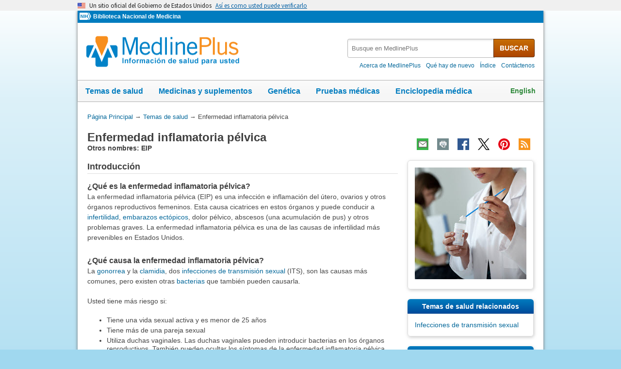

--- FILE ---
content_type: text/html
request_url: https://medlineplus.gov/spanish/pelvicinflammatorydisease.html
body_size: 10404
content:
<!DOCTYPE html>
<html lang="es" id="health_topic" class="nojs esm" data-root="https://medlineplus.gov/">

    <head>

        <meta charset="utf-8" />
        <meta http-equiv="X-UA-Compatible" content="IE=edge,chrome=1" />
        <meta http-equiv="window-target" content="_top" />
        <meta http-equiv="Content-Type" content="text/html; charset=UTF-8" />
        <meta name="viewport" content="width=device-width, initial-scale=1" />

        

        

        <link rel="canonical" href="https://medlineplus.gov/spanish/pelvicinflammatorydisease.html" />

        

  
        <link rel="alternate" hreflang="es" href="https://medlineplus.gov/spanish/pelvicinflammatorydisease.html" />
        <link rel="alternate" hreflang="en" href="https://medlineplus.gov/pelvicinflammatorydisease.html" />
  



        <meta name="ac-dictionary" content="medlineplus-spanish-ac-dictionary" />

        <meta name="description" content="La enfermedad inflamatoria pélvica (EIP) es una infección del útero, ovarios y otros órganos reproductivos femeninos. Es la causa de infertilidad común más prevenible en Estados Unidos." />

        
        <link rel="schema.DC" href="http://purl.org/dc/elements/1.1/" title="The Dublin Core metadata Element Set"/>
        <meta name="DC.Title" content="Enfermedad inflamatoria pélvica"/>
        
        <meta name="DC.Title.Alternate" content="EIP"/>
        
        <meta name="DC.Title.Alternate" content="Inflamación pélvica, Enfermedad"/>
        
        
        
        <meta name="DC.Relation.IsPartOf" content="Female Reproductive System"/>
        
        <meta name="DC.Relation.IsPartOf" content="Infections"/>
        
        <meta name="DC.Relation.IsPartOf" content="Women"/>
        
        <meta name="DC.Identifier.URL" content="https://medlineplus.gov/spanish/pelvicinflammatorydisease.html"/>
        <meta name="DC.Publisher" content="National Library of Medicine"/>
        <meta name="DC.Language" content="spa"/>
        <meta name="DC.Type" content="Text"/>
        <meta name="DC.Date.Modified" content="2025-07-15"/>
        <meta name="NLMDC.Date.Modified.Major" content=""/>
        <meta name="DC.Date.Created" content="2003-02-07"/>


        <link rel="shortcut icon" href="https://medlineplus.gov/images/favicon_sp.ico" type="image/x-icon" />
        <link rel="apple-touch-icon" href="https://medlineplus.gov/images/touch-icon_sp.png" />

        
        <meta property="fb:app_id" content="824697010995507" />
        

        <meta property="og:type" content="article" />
        <meta property="og:title" content="Enfermedad inflamatoria pélvica: MedlinePlus en español" />
        <meta property="og:url" content="https://medlineplus.gov/spanish/pelvicinflammatorydisease.html" />
        
        
          
        <meta property="og:image" content="https://medlineplus.gov/images/PelvicInflammatoryDisease_share2.jpg" />
          
        
        
        <meta property="og:description" content="La enfermedad inflamatoria pélvica (EIP) es una infección del útero, ovarios y otros órganos reproductivos femeninos. Es la causa de infertilidad común más prevenible en Estados Unidos." />

        
        <meta name="twitter:card" content="summary_large_image" />
        <meta name="twitter:site" content="@medlineplusesp" />
        <meta name="twitter:creator" content="@medlineplusesp" />
        <meta name="twitter:title" content="Enfermedad inflamatoria pélvica: MedlinePlus en español" />
        <meta name="twitter:description" content="La enfermedad inflamatoria pélvica (EIP) es una infección del útero, ovarios y otros órganos reproductivos femeninos. Es la causa de infertilidad común más prevenible en Estados Unidos." />
        <meta name="twitter:image" content="https://medlineplus.gov/images/PelvicInflammatoryDisease_share2.jpg" />
		
		<meta name="twitter:image:alt" content="Enfermedad inflamatoria pélvica"/>
		<meta property="og:image:alt" content="Enfermedad inflamatoria pélvica" />
        

        

        
        <link rel="alternate" type="application/rss+xml" title="Enfermedad inflamatoria pélvica: MedlinePlus en español" href="https://medlineplus.gov/spanish/feeds/topics/pelvicinflammatorydisease.xml" />
        

        <title>Enfermedad inflamatoria pélvica: MedlinePlus en español</title>

        <link rel="stylesheet" href="https://medlineplus.gov/css/common_new.css?1768628442896" />
        <!--[if IE 8]> <link rel="stylesheet" href="https://medlineplus.gov/css/ie8/common.css"> <![endif]-->
        <link rel="stylesheet" href="https://medlineplus.gov/uswds/css/uswds_styles.css" />
        
        <link rel="stylesheet" href="https://medlineplus.gov/css/topic.css">


        
        <script type="text/javascript">document.getElementsByTagName('html')[0].className = document.getElementsByTagName('html')[0].className.replace( /(?:^|\s)nojs(?!\S)/g , '').trim();</script>
        <script src="https://medlineplus.gov/uswds/js/uswds-init.min.js" type="text/javascript"></script>


        

        <script>(function(w,d,s,l,i){w[l]=w[l]||[];w[l].push({'gtm.start':
        new Date().getTime(),event:'gtm.js'});var f=d.getElementsByTagName(s)[0],
        j=d.createElement(s),dl=l!='dataLayer'?'&l='+l:'';j.async=true;j.src=
        'https://www.googletagmanager.com/gtm.js?id='+i+dl;f.parentNode.insertBefore(j,f);
        })(window,document,'script','dataLayer','GTM-MMVM77');</script>
    </head>

    <body>

        <noscript><iframe src="https://www.googletagmanager.com/ns.html?id=GTM-MMVM77"
        height="0" width="0" style="display:none;visibility:hidden" title="googletagmanager"></iframe></noscript>

        

        <a name="top" id="top"></a>
        <a class="hide-offscreen" href="#start">Omita y vaya al Contenido</a>

  

<section
  class="usa-banner"
  aria-label="Un sitio oficial del Gobierno de Estados Unidos"
>
  <div class="usa-accordion">
    <header class="usa-banner__header">
      <div class="usa-banner__inner">
        <div class="grid-col-auto">
          <img
            aria-hidden="true"
            class="usa-banner__header-flag"
            src="https://medlineplus.gov/uswds/img/us_flag_small.png"
            alt=""
          />
        </div>
        <div class="grid-col-fill tablet:grid-col-auto" aria-hidden="true">
          <p class="usa-banner__header-text">
            Un sitio oficial del Gobierno de Estados Unidos
          </p>
          <p class="usa-banner__header-action">
            Así es como usted puede verificarlo
          </p>
        </div>
        <button
          type="button"
          class="usa-accordion__button usa-banner__button"
          aria-expanded="false"
          aria-controls="gov-banner-spanish-lang-es"
        >
          <span class="usa-banner__button-text"
            >Así es como usted puede verificarlo</span
          >
        </button>
      </div>
    </header>
    <div
      class="usa-banner__content usa-accordion__content"
      id="gov-banner-spanish-lang-es"
    >
      <div class="grid-row grid-gap-lg">
        <div class="usa-banner__guidance tablet:grid-col-6">
          <img
            class="usa-banner__icon usa-media-block__img"
            src="https://medlineplus.gov/uswds/img/icon-dot-gov.svg"
            role="img"
            alt=""
            aria-hidden="true"
          />
          <div class="usa-media-block__body">
            <p>
              <strong>Los sitios web oficiales usan .gov</strong><br />Un sitio
              web <strong>.gov</strong> pertenece a una organización oficial del
              Gobierno de Estados Unidos.
            </p>
          </div>
        </div>
        <div class="usa-banner__guidance tablet:grid-col-6">
          <img
            class="usa-banner__icon usa-media-block__img"
            src="https://medlineplus.gov/uswds/img/icon-https.svg"
            role="img"
            alt=""
            aria-hidden="true"
          />
          <div class="usa-media-block__body">
            <p>
              <strong>Los sitios web seguros .gov usan HTTPS</strong><br />Un
              <strong>candado</strong> (
              <span class="icon-lock"
                ><svg
                  xmlns="http://www.w3.org/2000/svg"
                  width="52"
                  height="64"
                  viewBox="0 0 52 64"
                  class="usa-banner__lock-image"
                  role="img"
                  aria-labelledby="banner-lock-description-spanish"
                  focusable="false"
                >
                  <title id="banner-lock-title-spanish">Lock</title>
                  <desc id="banner-lock-description-spanish">Locked padlock icon</desc>
                  <path
                    fill="#000000"
                    fill-rule="evenodd"
                    d="M26 0c10.493 0 19 8.507 19 19v9h3a4 4 0 0 1 4 4v28a4 4 0 0 1-4 4H4a4 4 0 0 1-4-4V32a4 4 0 0 1 4-4h3v-9C7 8.507 15.507 0 26 0zm0 8c-5.979 0-10.843 4.77-10.996 10.712L15 19v9h22v-9c0-6.075-4.925-11-11-11z"
                  />
                </svg> </span
              >) o <strong>https://</strong> significa que usted se conectó de
              forma segura a un sitio web .gov. Comparta información sensible
              sólo en sitios web oficiales y seguros.
            </p>
          </div>
        </div>
      </div>
    </div>
  </div>
</section>


        <div id="mplus-wrap">
            <header>
                <div id="mplus-header">

                    <div id="mplus-orgs">
                        <a href="https://www.nih.gov/" class="nih-org" target="_blank" title="Institutos Nacionales de la Salud">
                            <img class="nihlogo" src="https://medlineplus.gov/images/nihlogo.png" alt="Institutos Nacionales de la Salud"/>
                        </a><a href="https://www.nlm.nih.gov/" target="_blank"> Biblioteca Nacional de Medicina</a>
                    </div>

                    
                    <div id="mplus-logo">
                        <a href="https://medlineplus.gov/spanish/">
                            <img alt="MedlinePlus Información de salud para usted" title="MedlinePlus Información de salud para usted" src="https://medlineplus.gov/images/m_logo_sp.png"/>
                        </a>
                    </div>
                    

                    <div id="mplus-nav">

                        <div aria-live="polite" class="sm-live-area hide-offscreen"></div>
                        <button id="sm-menu-btn" class="navmenu-btn" title="Menú" role="button" aria-controls="mplus-menu-list" type="submit">Menú<span class="icon icon-nav-menu"></span></button>
                        <ul id="mplus-menu-list" class="nav-list">
                            <li><a href="https://medlineplus.gov/spanish/healthtopics.html">Temas de salud</a></li>
                            <li><a href="https://medlineplus.gov/spanish/druginformation.html">Medicinas y suplementos</a></li>
                            <li><a href="https://medlineplus.gov/spanish/genetica/">Genética</a></li>
                            <li><a href="https://medlineplus.gov/spanish/pruebas-de-laboratorio/">Pruebas médicas</a></li>
							<li><a href="https://medlineplus.gov/spanish/encyclopedia.html">Enciclopedia médica</a></li>
                            <li><a href="https://medlineplus.gov/spanish/acercade/">Acerca de MedlinePlus</a></li>
                        </ul><button id="sm-search-btn" class="navmenu-btn" title="Búsqueda" role="button" aria-controls="mplus-search" type="submit"><span class="hide-offscreen"></span>Búsqueda<span class="icon icon-nav-search"></span></button>

				<div class="top-1">

                        <form id="mplus-search" method="get" action="https://vsearch.nlm.nih.gov/vivisimo/cgi-bin/query-meta" title="Busque en MedlinePlus" target="_self">
                            
                            <input type="hidden" name="v:project" value="medlineplus-spanish"/>
                            <input type="hidden" name="v:sources" value="medlineplus-spanish-bundle"/>
                            
                            <div class="form-box text-combo">
                                <div class="form-area"><label class="hide-offscreen" for="searchtext_primary">Busque en MedlinePlus</label>
                                    <input id="searchtext_primary" class="form-text" type="text" placeholder="Busque en MedlinePlus" alt="#Entre su consulta aquí" title="Entre su consulta aquí" maxlength="400" size="40" name="query" autocomplete="off" role="textbox" aria-autocomplete="list" aria-haspopup="true"/>
                                </div>
                                <div class="button-area">
                                  <button class="form-btn" title="Busque en MedlinePlus" alt="Busque en MedlinePlus" type="submit">BUSCAR</button>
                                </div>
                            </div>
                        </form>

                        <div class="secondarynav">
                            <ul class="nav-list">
                                <li><a href="https://medlineplus.gov/spanish/acercade/"><span>Acerca de MedlinePlus</span></a></li>
				                <li><a href="https://medlineplus.gov/spanish/que-hay-de-nuevo/">Qué hay de nuevo</a></li>
                                <li><a href="https://medlineplus.gov/spanish/sitemap.html"><span>Índice</span></a></li>
                                
                                
                                  <li><a href="https://support.nlm.nih.gov/support/create-case-es/?category=medlineplus_spanish&lang=es&from=https%3A//medlineplus.gov/spanish/pelvicinflammatorydisease.html" target="_blank"><span>Contáctenos</span></a></li>
                                
                            </ul>
                        </div>

				</div>
                        <div id="mplus-nav-bar">
                            <ul class="nav-list">
                                <li><a href="https://medlineplus.gov/spanish/healthtopics.html">Temas de salud</a></li><li><a href="https://medlineplus.gov/spanish/druginformation.html">Medicinas y suplementos</a></li><li><a href="https://medlineplus.gov/spanish/genetica/">Genética</a></li><li><a href="https://medlineplus.gov/spanish/pruebas-de-laboratorio/">Pruebas médicas</a></li><li><a href="https://medlineplus.gov/spanish/encyclopedia.html">Enciclopedia médica</a></li>
                            </ul>
                        </div>

                        
                            <a id="mplus-lang-toggle" href="https://medlineplus.gov/pelvicinflammatorydisease.html" title="English">English</a>
                        
                    </div>
                </div>
            </header>

            <div id="mplus-content">
            
<div id="breadcrumbs">
	<div itemprop="breadcrumb" itemscope="" itemtype="http://schema.org/BreadcrumbList">
		<span class="hide-offscreen">Usted está aquí:</span>
		<div itemscope itemprop="itemListElement" itemtype="http://schema.org/ListItem">
			<a href="https://medlineplus.gov/spanish/" itemprop="item"><span itemprop="name">Página Principal</span></a>
			&rarr;
			<meta itemprop="position" content="1"/>
		</div>
		
			
				<div itemscope itemprop="itemListElement" itemtype="http://schema.org/ListItem">
					<a href="https://medlineplus.gov/spanish/healthtopics.html" itemprop="item"><span itemprop="name">Temas de salud</span></a>
					&rarr;
					<meta itemprop="position" content="2"/>
				</div>
			
		
			
				<div>
				  <span>Enfermedad inflamatoria pélvica</span>
				</div>
			
		
	</div>
</div>
<span class="page-url print-only">Usted esta aquí: https://medlineplus.gov/spanish/pelvicinflammatorydisease.html</span>

                <div id="topic">
                
    
        <article>
            <div class="page-info">

                <div class="page-title syndicate">
                    <a id="start" name="start"></a>
                    <h1 itemprop="name" class="with-also">
                        Enfermedad inflamatoria pélvica
                    </h1>
                    
                    <span class="alsocalled">Otros nombres: EIP</span>
                    
                </div>

                <div class="page-actions"></div>
            </div>
            <div class="main">

                

                

                
                    
                        
                            
                            <a name="summary"></a>
                            <section id="topsum_section">
                                <div class="summary-title syndicate">
                                    <h2>Introducción</h2>
                                </div>
                                <div id="topic-summary" class="syndicate"><h3>¿Qué es la enfermedad inflamatoria pélvica?</h3>
<p>La enfermedad inflamatoria pélvica (EIP) es una infección e inflamación del útero, ovarios y otros órganos reproductivos femeninos. Esta causa cicatrices en estos órganos y puede conducir a <a href="https://medlineplus.gov/spanish/infertility.html">infertilidad</a>, <a href="https://medlineplus.gov/spanish/ectopicpregnancy.html">embarazos ectópicos</a>, dolor pélvico, abscesos (una acumulación de pus) y otros problemas graves. La enfermedad inflamatoria pélvica es una de las causas de infertilidad más prevenibles en Estados Unidos.</p> 

<h3>¿Qué causa la enfermedad inflamatoria pélvica?</h3>
<p>La <a href="https://medlineplus.gov/spanish/gonorrhea.html">gonorrea</a> y la <a href="https://medlineplus.gov/spanish/chlamydiainfections.html">clamidia</a>, dos <a href="https://medlineplus.gov/spanish/sexuallytransmittedinfections.html">infecciones de transmisión sexual</a> (ITS), son las causas más comunes, pero existen otras <a href="https://medlineplus.gov/spanish/bacterialinfections.html">bacterias</a> que también pueden causarla.</p> 

<p>Usted tiene más riesgo si:</p>
<ul>
<li>Tiene una vida sexual activa y es menor de 25 años</li>
<li>Tiene más de una pareja sexual</li>
<li>Utiliza duchas vaginales. Las duchas vaginales pueden introducir bacterias en los órganos reproductivos. También pueden ocultar los síntomas de la enfermedad inflamatoria pélvica</li>
<li>Tiene una ITS y no recibe tratamiento</li>
<li>Ha tenido enfermedad inflamatoria pélvica o una ITS anteriormente</li>
</ul>

<p>No es tan común, pero a veces el uso de un dispositivo intrauterino (DIU) como método anticonceptivo puede aumentar el riesgo de enfermedad inflamatoria pélvica. Sin embargo, el riesgo suele presentarse solo durante las primeras tres semanas después de la colocación del DIU en el útero.</p>

<h3>¿Cuáles son los síntomas de la enfermedad inflamatoria pélvica?</h3>
<p>Si tiene enfermedad inflamatoria pélvica, es posible que presente síntomas leves o nulos. Si presenta síntomas, el más común es dolor en la parte baja del abdomen (vientre). Otros síntomas pueden incluir:</p>
<ul>
<li><a href="https://medlineplus.gov/spanish/fever.html">Fiebre</a></li>
<li>Secreción vaginal con mal olor</li>
<li>Sangrado entre periodos</li> 
<li>Dolor o sangrado durante las relaciones sexuales</li>
<li>Dolor al orinar</li>
</ul>

<p>Consulte con su profesional de la salud si presenta algún síntoma de enfermedad inflamatoria pélvica o si cree que usted o su pareja estuvieron expuestos a una ITS. Es importante iniciar el tratamiento temprano ya que esperar demasiado aumenta el riesgo de infertilidad.</p>

<h3>¿Cómo se diagnostica la enfermedad inflamatoria pélvica?</h3>
<p>No existe una prueba específica para la enfermedad inflamatoria pélvica. Para detectarla, su profesional de la salud puede:</p>
<ul> 
<li>Preguntarle sobre su historia clínica y sexual</li> 
<li>Revisar sus síntomas</li>
<li>Realizarle un <a href="https://medlineplus.gov/spanish/womenshealthcheckup.html">examen pélvico</a></li>
<li>Solicitar análisis de sangre, orina y <a href="https://medlineplus.gov/spanish/pruebas-de-laboratorio/ecografia/">diagnóstico por imágenes</a></li> 
</ul>

<h3>¿Cuál es el tratamiento para la enfermedad inflamatoria pélvica?</h3>
<p>Los <a href="https://medlineplus.gov/spanish/antibiotics.html">antibióticos</a> se usan para tratar la enfermedad inflamatoria pélvica. Debe tomar todos los medicamentos, incluso si los síntomas desaparecen, para asegurarse de que la infección esté curada. Probablemente necesite una cita de seguimiento con su profesional de la salud para comprobar que el tratamiento está funcionando.</p> 

<p>Informe a su(s) pareja(s) sexual(es) reciente(s) para que se hagan la prueba y reciban tratamiento. No tenga relaciones sexuales hasta que termine el tratamiento; de lo contrario, podrían reinfectarse.</p>

<p>Si está embarazada, tiene un absceso o sus síntomas no desaparecen, es posible que necesite cirugía u hospitalización para recibir tratamiento.</p>

<p>El tratamiento no puede reparar ningún daño permanente ya causado a sus órganos internos.</p> 

<p>Si no recibe tratamiento, pueden presentarse complicaciones, como:</p>
<ul>
<li>Se puede desarrollar tejido cicatricial en las trompas de Falopio</li> 
<li>Infertilidad</li> 
<li>Se puede desarrollar un absceso en los órganos reproductivos. Si no se trata, esto podría convertirse en una infección potencialmente mortal</li>  
<li>Dolor pélvico o abdominal (vientre) prolongado</li> 
</ul>

<h3>¿Se puede prevenir la enfermedad inflamatoria pélvica?</h3>
<p>La mejor manera de protegerse contra las ITS es no tener relaciones sexuales.</p> 

<p>ISi decide tener relaciones sexuales, algunas maneras de reducir el riesgo incluyen:</p> 
<ul>
<li><strong>Practique sexo seguro</strong> usando condón cada vez que tenga relaciones sexuales, limite el número de parejas sexuales y pregúnteles sobre su historia clínica</li>  
<li><strong>Hágase pruebas</strong> de clamidia y gonorrea anualmente y pídale a su pareja que se las haga</li> 
<li><strong>No se haga duchas vaginales</strong>, ya que esto puede alterar el equilibrio bacteriano en la vagina</li> 
</ul></div>
                                
                            </section>
                            
                        

                    
                        
                            <a name="cat_51"></a>
                            <section id="cat_51_section">
                                <div class="section">
                                    <div class="section-header">
                                        <div class="section-title">
                                            <h2>Comience aquí
                                            
                                            </h2>
                                        </div>
                                        <div class="section-button">
                                            <button title="Expanda la sección Contraer" role="button" aria-controls="section" aria-pressed="true" type="submit">
                                                <span class="icon icon-section-action"></span>
                                            </button>
                                        </div>
                                        
                                        <div aria-live="polite" class="sm-live-area hide-offscreen"></div>
                                    </div>
                                    <div id="section51" class="section-body">

                                            <ul class="bulletlist">

                                                
                                                <li>
                                                  
                                                  
                                                    <a href="https://www.cdc.gov/pid/es/about/acerca-de-la-enfermedad-inflamatoria-pelvica.html" target="TheNewWin" data-sid="51520" >Acerca de la enfermedad inflamatoria pélvica</a>
                                                  
                                                  
                                                    <span class="desc-text">
                                                        
                                                        <span class="orgs"> (Centros para el Control y la Prevención de Enfermedades)</span>
                                                        
                                                        
                                                    </span>
                                                    
                                                    
                                                    <span class="also-lang"> También en <a target="TheNewWin2" href="https://www.cdc.gov/pid/about/" data-sid="111335">inglés</a> </span>
                                                    
                                                </li>
                                                
                                                <li>
                                                  
                                                  
                                                    <a href="https://espanol.womenshealth.gov/a-z-topics/pelvic-inflammatory-disease" target="TheNewWin" data-sid="45070" >Enfermedad inflamatoria pélvica</a>
                                                  
                                                  
                                                    <span class="desc-text">
                                                        
                                                        <span class="orgs"> (Oficina para la Salud de la Mujer en el Departamento de Salud y Servicios Humanos de los EE. UU)</span>
                                                        
                                                        
                                                    </span>
                                                    
                                                    
                                                    <span class="also-lang"> También en <a target="TheNewWin2" href="https://womenshealth.gov/a-z-topics/pelvic-inflammatory-disease" data-sid="37672">inglés</a> </span>
                                                    
                                                </li>
                                                
                                                <li>
                                                  
                                                  
                                                    <a href="https://medlineplus.gov/spanish/ency/article/000888.htm"  data-sid="49513" >Enfermedad inflamatoria pélvica (EIP)</a>
                                                  
                                                  
                                                    <span class="desc-text">
                                                        
                                                        <span class="orgs"> (Enciclopedia Médica)</span>
                                                        
                                                        
                                                    </span>
                                                    
                                                    
                                                    <span class="also-lang"> También en <a  href="https://medlineplus.gov/ency/article/000888.htm" data-sid="82024">inglés</a> </span>
                                                    
                                                </li>
                                                
                                            </ul>
                                    </div>
                                </div>
                            </section>
                        

                    
                        
                            <a name="cat_92"></a>
                            <section id="cat_92_section">
                                <div class="section">
                                    <div class="section-header">
                                        <div class="section-title">
                                            <h2>Diagnóstico y exámenes
                                            
                                            </h2>
                                        </div>
                                        <div class="section-button">
                                            <button title="Expanda la sección Contraer" role="button" aria-controls="section" aria-pressed="true" type="submit">
                                                <span class="icon icon-section-action"></span>
                                            </button>
                                        </div>
                                        
                                        <div aria-live="polite" class="sm-live-area hide-offscreen"></div>
                                    </div>
                                    <div id="section92" class="section-body">

                                            <ul class="bulletlist">

                                                
                                                <li>
                                                  
                                                  
                                                    <a href="https://medlineplus.gov/spanish/pruebas-de-laboratorio/laparoscopia/"  data-sid="134353" data-org="NLM">Laparoscopia</a>
                                                  
                                                  
                                                    <span class="desc-text">
                                                        
                                                            <img width="25" height="16" alt="Desde los Institutos Nacionales de la Salud" title="Desde los Institutos Nacionales de la Salud" src="https://medlineplus.gov/images/nih.png" class="imgdesc">
                                                        
                                                        <span class="orgs"> (Biblioteca Nacional de Medicina)</span>
                                                        
                                                        
                                                    </span>
                                                    
                                                    
                                                    <span class="also-lang"> También en <a  href="https://medlineplus.gov/lab-tests/laparoscopy/" data-sid="134348">inglés</a> </span>
                                                    
                                                </li>
                                                
                                                <li>
                                                  
                                                  
                                                    <a href="https://medlineplus.gov/spanish/ency/article/003918.htm"  data-sid="85652" >Laparoscopia diagnóstica</a>
                                                  
                                                  
                                                    <span class="desc-text">
                                                        
                                                        <span class="orgs"> (Enciclopedia Médica)</span>
                                                        
                                                        
                                                    </span>
                                                    
                                                    
                                                    <span class="also-lang"> También en <a  href="https://medlineplus.gov/ency/article/003918.htm" data-sid="83613">inglés</a> </span>
                                                    
                                                </li>
                                                
                                            </ul>
                                    </div>
                                </div>
                            </section>
                        

                    
                        
                            <a name="cat_78"></a>
                            <section id="cat_78_section">
                                <div class="section">
                                    <div class="section-header">
                                        <div class="section-title">
                                            <h2>Tratamientos y terapias
                                            
                                            </h2>
                                        </div>
                                        <div class="section-button">
                                            <button title="Expanda la sección Contraer" role="button" aria-controls="section" aria-pressed="true" type="submit">
                                                <span class="icon icon-section-action"></span>
                                            </button>
                                        </div>
                                        
                                        <div aria-live="polite" class="sm-live-area hide-offscreen"></div>
                                    </div>
                                    <div id="section78" class="section-body">

                                            <ul class="bulletlist">

                                                
                                                <li>
                                                  
                                                  
                                                    <a href="https://medlineplus.gov/spanish/ency/article/002916.htm"  data-sid="49789" >Laparoscopia pélvica</a>
                                                  
                                                  
                                                    <span class="desc-text">
                                                        
                                                        <span class="orgs"> (Enciclopedia Médica)</span>
                                                        
                                                        
                                                    </span>
                                                    
                                                    
                                                    <span class="also-lang"> También en <a  href="https://medlineplus.gov/ency/article/002916.htm" data-sid="83026">inglés</a> </span>
                                                    
                                                </li>
                                                
                                            </ul>
                                    </div>
                                </div>
                            </section>
                        

                    
                
                    
                        
                            <a name="cat_77"></a>
                            <section id="cat_77_section">
                                <div class="section">
                                    <div class="section-header">
                                        <div class="section-title">
                                            <h2>Viviendo con...
                                            
                                            </h2>
                                        </div>
                                        <div class="section-button">
                                            <button title="Expanda la sección Contraer" role="button" aria-controls="section" aria-pressed="true" type="submit">
                                                <span class="icon icon-section-action"></span>
                                            </button>
                                        </div>
                                        
                                        <div aria-live="polite" class="sm-live-area hide-offscreen"></div>
                                    </div>
                                    <div id="section77" class="section-body">

                                            <ul class="bulletlist">

                                                
                                                <li>
                                                  
                                                  
                                                    <a href="https://medlineplus.gov/spanish/ency/patientinstructions/000710.htm"  data-sid="115806" >Atención postratamiento para la enfermedad inflamatoria pélvica</a>
                                                  
                                                  
                                                    <span class="desc-text">
                                                        
                                                        <span class="orgs"> (Enciclopedia Médica)</span>
                                                        
                                                        
                                                    </span>
                                                    
                                                    
                                                    <span class="also-lang"> También en <a  href="https://medlineplus.gov/ency/patientinstructions/000710.htm" data-sid="115769">inglés</a> </span>
                                                    
                                                </li>
                                                
                                            </ul>
                                    </div>
                                </div>
                            </section>
                        

                    
                        
                            <a name="cat_47"></a>
                            <section id="cat_47_section">
                                <div class="section">
                                    <div class="section-header">
                                        <div class="section-title">
                                            <h2>Asuntos relacionados
                                            
                                            </h2>
                                        </div>
                                        <div class="section-button">
                                            <button title="Expanda la sección Contraer" role="button" aria-controls="section" aria-pressed="true" type="submit">
                                                <span class="icon icon-section-action"></span>
                                            </button>
                                        </div>
                                        
                                        <div aria-live="polite" class="sm-live-area hide-offscreen"></div>
                                    </div>
                                    <div id="section47" class="section-body">

                                            <ul class="bulletlist">

                                                
                                                <li>
                                                  
                                                  
                                                    <a href="https://espanol.womenshealth.gov/a-z-topics/douching" target="TheNewWin" data-sid="43983" >Ducha vaginal</a>
                                                  
                                                  
                                                    <span class="desc-text">
                                                        
                                                        <span class="orgs"> (Oficina para la Salud de la Mujer en el Departamento de Salud y Servicios Humanos de los EE. UU)</span>
                                                        
                                                        
                                                    </span>
                                                    
                                                    
                                                    <span class="also-lang"> También en <a target="TheNewWin2" href="https://womenshealth.gov/a-z-topics/douching" data-sid="33927">inglés</a> </span>
                                                    
                                                </li>
                                                
                                            </ul>
                                    </div>
                                </div>
                            </section>
                        

                    
                        
                            <a name="cat_42"></a>
                            <section id="cat_42_section">
                                <div class="section">
                                    <div class="section-header">
                                        <div class="section-title">
                                            <h2>Asuntos específicos
                                            
                                            </h2>
                                        </div>
                                        <div class="section-button">
                                            <button title="Expanda la sección Contraer" role="button" aria-controls="section" aria-pressed="true" type="submit">
                                                <span class="icon icon-section-action"></span>
                                            </button>
                                        </div>
                                        
                                        <div aria-live="polite" class="sm-live-area hide-offscreen"></div>
                                    </div>
                                    <div id="section42" class="section-body">

                                            <ul class="bulletlist">

                                                
                                                <li>
                                                  
                                                  
                                                    <a href="https://medlineplus.gov/spanish/ency/article/001484.htm"  data-sid="67448" >Endometritis</a>
                                                  
                                                  
                                                    <span class="desc-text">
                                                        
                                                        <span class="orgs"> (Enciclopedia Médica)</span>
                                                        
                                                        
                                                    </span>
                                                    
                                                    
                                                    <span class="also-lang"> También en <a  href="https://medlineplus.gov/ency/article/001484.htm" data-sid="82567">inglés</a> </span>
                                                    
                                                </li>
                                                
                                            </ul>
                                    </div>
                                </div>
                            </section>
                        

                    
                
                    
                        
                            <a name="cat_80"></a>
                            <section id="cat_80_section">
                                <div class="section">
                                    <div class="section-header">
                                        <div class="section-title">
                                            <h2>Imágenes
                                            
                                            </h2>
                                        </div>
                                        <div class="section-button">
                                            <button title="Expanda la sección Contraer" role="button" aria-controls="section" aria-pressed="true" type="submit">
                                                <span class="icon icon-section-action"></span>
                                            </button>
                                        </div>
                                        
                                        <div aria-live="polite" class="sm-live-area hide-offscreen"></div>
                                    </div>
                                    <div id="section80" class="section-body">

                                            <ul class="bulletlist">

                                                
                                                <li>
                                                  
                                                  
                                                    <a href="https://medlineplus.gov/spanish/ency/esp_presentations/100131_1.htm"  data-sid="98056" >Laparoscopia pélvica</a>
                                                  
                                                  
                                                    <span class="desc-text">
                                                        
                                                        <span class="orgs"> (Enciclopedia Médica)</span>
                                                        
                                                        
                                                    </span>
                                                    
                                                    
                                                    <span class="also-lang"> También en <a  href="https://medlineplus.gov/ency/presentations/100131_1.htm" data-sid="97792">inglés</a> </span>
                                                    
                                                </li>
                                                
                                            </ul>
                                    </div>
                                </div>
                            </section>
                        

                    
                
                    
                
                    
                
                    
                        
                            <a name="cat_24"></a>
                            <section id="cat_24_section">
                                <div class="section">
                                    <div class="section-header">
                                        <div class="section-title">
                                            <h2>Adolescentes
                                            
                                            </h2>
                                        </div>
                                        <div class="section-button">
                                            <button title="Expanda la sección Contraer" role="button" aria-controls="section" aria-pressed="true" type="submit">
                                                <span class="icon icon-section-action"></span>
                                            </button>
                                        </div>
                                        
                                        <div aria-live="polite" class="sm-live-area hide-offscreen"></div>
                                    </div>
                                    <div id="section24" class="section-body">

                                            <ul class="bulletlist">

                                                
                                                <li>
                                                  
                                                  
                                                    <a href="https://youngwomenshealth.org/guias/enfermedad-inflamatoria-pelvica/" target="TheNewWin" data-sid="37968" >Enfermedad inflamatoria pélvica (EIP)</a>
                                                  
                                                  
                                                    <span class="desc-text">
                                                        
                                                        <span class="orgs"> (Hospital de Niños de Boston)</span>
                                                        
                                                        
                                                    </span>
                                                    
                                                    
                                                </li>
                                                
                                            </ul>
                                    </div>
                                </div>
                            </section>
                        

                    
                

            </div>

            <div class="side">
                <aside>

                    
                    <section id="ht-img-section">
                        <div class="side-section">
                            <div class="section-header hide-offscreen">
                                 <h2>Tema Imagen</h2>
                            </div>
                            <div class="section-body no-header">
                                <img src="https://medlineplus.gov/images/PelvicInflammatoryDisease.jpg" title="Enfermedad inflamatoria pélvica" alt="Enfermedad inflamatoria pélvica" />
                            </div>
                        </div>
                    </section>
                    

                    

                    
                    <section id="related-topics">
                        <div class="side-section">
                            <div class="section-header">
                                <h2>Temas de salud relacionados</h2>
                            </div>
                            <div class="section-body">
                                <ul id="related">
                                
                                  <li><a href="https://medlineplus.gov/spanish/sexuallytransmittedinfections.html">Infecciones de transmisión sexual</a></li>
                                
                                </ul>
                            </div>
                        </div>
                    </section>
                    

                    

                    
                    <section  id="primary-institute-section">
                        <div class="side-section">
                            <div class="section-header">
                                <h2>Institutos Nacionales de la Salud</h2>
                            </div>
                            <div class="section-body">
                              
                                El organismo de los NIH principalmente responsable por realizar investigaciones científicas sobre
                                <span class="italic">Enfermedad inflamatoria pélvica</span> es el
                                <a href="https://medlineplus.gov/spanish/nihinstitutes.html#NIAID" target="TheNewWin">Instituto Nacional de Alergias y Enfermedades Infecciosas</a>
                              
                            </div>
                        </div>
                    </section>
                    

                    

                    

                    <section>
                        <div class="side-section">
                            <div class="section-header hide-offscreen">
                                <h2>Exenciones</h2>
                            </div>
                            <div class="section-body no-header">
                                
                                MedlinePlus en español contiene enlaces a documentos con información de salud de los Institutos Nacionales de la Salud y otras agencias del gobierno federal de los EE. UU. MedlinePlus en español también contiene enlaces a sitios web no gubernamentales. Visite nuestras <a href="https://medlineplus.gov/spanish/disclaimers.html">cláusulas de exención de responsabilidad</a> sobre enlaces externos y nuestros <a href="https://medlineplus.gov/spanish/criteria.html">criterios de selección</a>.
                                
                            </div>
                        </div>
                    </section>
                </aside>
            </div>

            <div class="page-action-bottom">
              <div class="page-actions"></div>
            </div>
        </article>

                </div>
			
			<p>La información disponible en este sitio no debe utilizarse como sustituto de atención médica o de la asesoría de un profesional médico. Hable con un profesional de la salud si tiene preguntas sobre su salud.</p>
			
			
			<div id="citation-how-to">
			<button><span>Conozca cómo citar esta página</span></button>
			</div>
			
            </div>

            <footer>
                <div id="mplus-footer">
                    <div class="footer1">

                        <ul class="secondarynav">
                            <li><a href="https://medlineplus.gov/spanish/acercade/">Acerca de MedlinePlus</a></li>
			    <li><a href="https://medlineplus.gov/spanish/que-hay-de-nuevo/">Qué hay de nuevo</a></li>
                            <li><a href="https://medlineplus.gov/spanish/sitemap.html">Índice</a></li>
                            
                            
                              <li><a href="https://support.nlm.nih.gov/support/create-case-es/?category=medlineplus_spanish&lang=es&from=https%3A//medlineplus.gov/spanish/pelvicinflammatorydisease.html" target="_blank"><span>Contáctenos</span></a></li>
                            
                        </ul>


          <ul class="follow-footer">
                <li>
                    <a href="https://medlineplus.gov/spanish/rss.html" class="follow-item">RSS<img src="https://medlineplus.gov/images/feed.png" class="social-media-toolkit-icon" alt="RSS" title="RSS"></a>
                </li>
                
          </ul>
                    </div>

                    <div class="footer2">
                        <ul>
							
                            <li><a href="https://medlineplus.gov/spanish/disclaimers.html">Exenciones</a></li>
							
							
                            <li><a href="https://medlineplus.gov/spanish/acercade/uso/usodecontenido/" >Derechos de autor</a></li>
							
                            <li><a href="https://www.nlm.nih.gov/politica_de_privacidad.html" target="_blank">Política de privacidad</a></li>
							
                            <li><a href="https://medlineplus.gov/spanish/accessibility.html">Accesibilidad</a></li>
                            <li><a href="https://medlineplus.gov/spanish/acercade/uso/criterios/">Pautas para enlaces</a></li>
                            <li><a href="https://medlineplus.gov/spanish/plugins.html">Visores y reproductores</a></li>
							<li><a href="https://www.hhs.gov/es/vulnerability-disclosure-policy/index.html" target="_blank">HHS Divulgación de Vulnerabilidad</a></li>
                            
                        </ul>

                        <div class="address">
                            <a href="https://www.nlm.nih.gov" target="_blank">National Library of Medicine</a>
                            <span>8600 Rockville Pike, Bethesda, MD 20894</span>
                            <a href="https://www.hhs.gov" target="_blank">U.S. Department of Health and Human Services</a>
                            <a href="https://www.nih.gov" target="_blank">National Institutes of Health</a>
                            
                        </div>

                    
                        <div class="date">						
														
                            
							
                            <span id="lastupdate">Última actualización 15 julio 2025</span>
							
                            
							
                        </div>
                    

                        <div class="return-top"><a href="#top" title="Volver al comienzo"><img class="return-top-icon" alt="Volver al comienzo" src="https://medlineplus.gov/images/return-top.png"></a></div>
                    </div>
                </div>
            </footer>
        </div>

        
        <script src="https://medlineplus.gov/jslib/jquery-3.6.0.min.js" type="text/javascript"></script>
        <script src="https://medlineplus.gov/jslib/mplus-frontend-controls-new.js" type="text/javascript"></script>
        <script src="https://medlineplus.gov/jslib/mplus-share.js?id=1112022" type="text/javascript"></script>
        <!--[if lte IE 9]><script src="//www.nlm.nih.gov/medlineplus/jslib/jquery.placeholder.js" type="text/javascript"></script><![endif]-->
        <script src="https://medlineplus.gov/jslib/control.js" type="text/javascript"></script>
        <script src="https://medlineplus.gov/uswds/js/uswds.min.js" type="text/javascript"></script>
        

        
<script type='application/ld+json'>
[
  {
    "@context": "http://schema.org",
    "@type": "MedicalWebPage",
    "name": "Enfermedad inflamatoria pélvica",
    "description": "La enfermedad inflamatoria pélvica (EIP) es una infección del útero, ovarios y otros órganos reproductivos femeninos. Es la causa de infertilidad común más prevenible en Estados Unidos.",
    "mainContentOfPage": "¿Qué es la enfermedad inflamatoria pélvica?\u000ALa enfermedad inflamatoria pélvica (EIP) es una infección e inflamación del útero, ovarios y otros órganos reproductivos femeninos. Esta causa cicatrices en estos órganos y puede conducir a infertilidad, embarazos ectópicos, dolor pélvico, abscesos (una acumulación de pus) y otros problemas graves. La enfermedad inflamatoria pélvica es una de las causas de infertilidad más prevenibles en Estados Unidos. \u000A\u000A¿Qué causa la enfermedad inflamatoria pélvica?\u000ALa gonorrea y la clamidia, dos infecciones de transmisión sexual (ITS), son las causas más comunes, pero existen otras bacterias que también pueden causarla. \u000A\u000AUsted tiene más riesgo si:\u000A\u000ATiene una vida sexual activa y es menor de 25 años\u000ATiene más de una pareja sexual\u000AUtiliza duchas vaginales. Las duchas vaginales pueden introducir bacterias en los órganos reproductivos. También pueden ocultar los síntomas de la enfermedad inflamatoria pélvica\u000ATiene una ITS y no recibe tratamiento\u000AHa tenido enfermedad inflamatoria pélvica o una ITS anteriormente\u000A\u000A\u000ANo es tan común, pero a veces el uso de un dispositivo intrauterino (DIU) como método anticonceptivo puede aumentar el riesgo de enfermedad inflamatoria pélvica. Sin embargo, el riesgo suele presentarse solo durante las primeras tres semanas después de la colocación del DIU en el útero.\u000A\u000A¿Cuáles son los síntomas de la enfermedad inflamatoria pélvica?\u000ASi tiene enfermedad inflamatoria pélvica, es posible que presente síntomas leves o nulos. Si presenta síntomas, el más común es dolor en la parte baja del abdomen (vientre). Otros síntomas pueden incluir:\u000A\u000AFiebre\u000ASecreción vaginal con mal olor\u000ASangrado entre periodos \u000ADolor o sangrado durante las relaciones sexuales\u000ADolor al orinar\u000A\u000A\u000AConsulte con su profesional de la salud si presenta algún síntoma de enfermedad inflamatoria pélvica o si cree que usted o su pareja estuvieron expuestos a una ITS. Es importante iniciar el tratamiento temprano ya que esperar demasiado aumenta el riesgo de infertilidad.\u000A\u000A¿Cómo se diagnostica la enfermedad inflamatoria pélvica?\u000ANo existe una prueba específica para la enfermedad inflamatoria pélvica. Para detectarla, su profesional de la salud puede:\u000A \u000APreguntarle sobre su historia clínica y sexual \u000ARevisar sus síntomas\u000ARealizarle un examen pélvico\u000ASolicitar análisis de sangre, orina y diagnóstico por imágenes \u000A\u000A\u000A¿Cuál es el tratamiento para la enfermedad inflamatoria pélvica?\u000ALos antibióticos se usan para tratar la enfermedad inflamatoria pélvica. Debe tomar todos los medicamentos, incluso si los síntomas desaparecen, para asegurarse de que la infección esté curada. Probablemente necesite una cita de seguimiento con su profesional de la salud para comprobar que el tratamiento está funcionando. \u000A\u000AInforme a su(s) pareja(s) sexual(es) reciente(s) para que se hagan la prueba y reciban tratamiento. No tenga relaciones sexuales hasta que termine el tratamiento\u003B de lo contrario, podrían reinfectarse.\u000A\u000ASi está embarazada, tiene un absceso o sus síntomas no desaparecen, es posible que necesite cirugía u hospitalización para recibir tratamiento.\u000A\u000AEl tratamiento no puede reparar ningún daño permanente ya causado a sus órganos internos. \u000A\u000ASi no recibe tratamiento, pueden presentarse complicaciones, como:\u000A\u000ASe puede desarrollar tejido cicatricial en las trompas de Falopio \u000AInfertilidad \u000ASe puede desarrollar un absceso en los órganos reproductivos. Si no se trata, esto podría convertirse en una infección potencialmente mortal  \u000ADolor pélvico o abdominal (vientre) prolongado \u000A\u000A\u000A¿Se puede prevenir la enfermedad inflamatoria pélvica?\u000ALa mejor manera de protegerse contra las ITS es no tener relaciones sexuales. \u000A\u000AISi decide tener relaciones sexuales, algunas maneras de reducir el riesgo incluyen: \u000A\u000APractique sexo seguro usando condón cada vez que tenga relaciones sexuales, limite el número de parejas sexuales y pregúnteles sobre su historia clínica  \u000AHágase pruebas de clamidia y gonorrea anualmente y pídale a su pareja que se las haga \u000ANo se haga duchas vaginales, ya que esto puede alterar el equilibrio bacteriano en la vagina \u000A",
    "primaryImageOfPage": {
      "@type": "ImageObject",
      "contentUrl": "https://medlineplus.gov/images/PelvicInflammatoryDisease.jpg"
    },
    "url": "https://medlineplus.gov/spanish/pelvicinflammatorydisease.html"
  }
]
</script>

    </body>
</html>

--- FILE ---
content_type: text/css
request_url: https://medlineplus.gov/css/topic.css
body_size: 1664
content:
#tpgp .clearsection{clear:both}#topic .az_all_full{display:none}#topic .az_all_rwd{display:inline-block}#topic .page-action-bottom{display:none}#topic .subheading{display:block;font-weight:bold;font-size:.71429em;display:block}#topic .clearsection{clear:both}#topic .hrdividor{margin:0;padding:0;padding-bottom:.35714em;border-top:1px dotted #007CBF}#topic #ht-img-section{display:block;margin:0 auto;max-width:100%;text-align:center;vertical-align:middle}#topic #ht-img-section img{margin:auto;max-height:100%;max-width:100%}#topic #sorry_topic{padding:1em 0}#topic #sorry_topic ul{padding-left:3em}#topic #sorry_topic ul dl ul{list-style-type:disc;padding-left:3em;font-size:1em}#topic #gov-delivery-section .gov-delivery .blue-label{line-height:1.85714em}#topic #gov-delivery-section .form-box .form-area,#topic #gov-delivery-section .form-box .button-area{padding-top:.71429em}#topic .italic{font-style:italic}#topic .underline{text-decoration:underline}#topic .bold{font-weight:bold}#topic #tocdiv1,#topic #tocdiv2,#topic #tocdiv3,#topic #tocdiv4,#topic #tocdiv5{width:.07143em;margin-top:2.14286em;margin-bottom:.71429em;border-left:1px solid #DDD;float:left;display:block}#topic #table-of-contents{border:1px solid #BFBFBF;line-height:1.14286em;margin-bottom:.71429em;overflow:hidden;padding:.57143em;display:none}#topic #table-of-contents .toc-label{display:block;background:#e8f4f8;font-size:.85714em;padding:.33333em;font-weight:bold;margin-bottom:.83333em}#topic #table-of-contents .bulletlist{list-style-position:outside;list-style-type:square;margin-top:0;padding-left:1.42857em}#topic #table-of-contents .toccolumn{display:block;float:left;line-height:1.28571em;margin-bottom:.71429em;width:31%;padding-left:1%;padding-right:1%;vertical-align:top}#topic #table-of-contents .hrdividor{margin:0;padding:0;padding-bottom:.35714em;border-top:1px solid #DDD}#topic #table-of-contents h3{font-weight:normal;font-size:1em;line-height:1.42857em}#topic #table-of-contents ul{margin-bottom:0}#topic #table-of-contents li{font-size:.85714em;margin-bottom:.28571em;color:#A6A6A6}#topic #table-of-contents .noinfo-subcat{color:#686868}#topic .summary-title{display:none}#topic #topic-summary{margin-bottom:1em}#topic #topic-summary .attribution{font-style:italic;margin:0;margin-bottom:.14286em;padding:0;text-align:left}#topic #topic-summary h3{display:inline-block;width:100%;line-height:1.3em;width:100%;margin-bottom:0;margin-top:0.4em}#topic #topic-summary ul{list-style-position:outside;list-style-type:disc;margin-top:0;padding-left:2.85714em}#topic #topic-summary li{margin-bottom:.28571em}#topic #topic-video{padding-bottom:1.42857em}#topic .indent{padding-left:.71429em;padding-bottom:.14286em}#topic .row-f{padding-top:.71429em;overflag:hidden}#topic .row-f .col-1,#topic .row-f .col-2,#topic .row-f .col-3{display:block;float:left;width:100%}#topic .row-f .section .section-header{border-bottom:none}#topic .inner{margin:0}#topic #bodyMaps{list-style:none outside none;margin:0 0 .71429em;padding-bottom:.14286em}#topic #bodyMaps li{background-position:left center;background-repeat:no-repeat;clear:both;margin-bottom:.85714em}#topic #bodyMaps li a{background-position:left center;background-repeat:no-repeat;display:inline-block;padding-bottom:.28571em;padding-left:2.85714em;padding-top:.28571em}#topic #bodyMaps li a:hover{background-repeat:no-repeat;margin:0;padding-bottom:.28571em;padding-top:.28571em}#topic #bodyMaps li.bls7_us{background-image:url("../images/icon_blood_us.png")}#topic #bodyMaps li.bls7_us a:hover{background-image:url("../images/icon_blood_roll_us.png")}#topic #bodyMaps li.bls10_us{background-image:url("../images/icon_bone_us.png")}#topic #bodyMaps li.bls10_us a:hover{background-image:url("../images/icon_bone_roll_us.png")}#topic #bodyMaps li.bls22_us{background-image:url("../images/icon_immune_us.png")}#topic #bodyMaps li.bls22_us a:hover{background-image:url("../images/icon_immune_roll_us.png")}#topic #bodyMaps li.bls14_us{background-image:url("../images/icon_brain_us.png")}#topic #bodyMaps li.bls14_us a:hover{background-image:url("../images/icon_brain_roll_us.png")}#topic #bodyMaps li.bls2_us{background-image:url("../images/icon_digestive_us.png")}#topic #bodyMaps li.bls2_us a:hover{background-image:url("../images/icon_digestive_roll_us.png")}#topic #bodyMaps li.bls16_us{background-image:url("../images/icon_nose_us.png")}#topic #bodyMaps li.bls16_us a:hover{background-image:url("../images/icon_nose_roll_us.png")}#topic #bodyMaps li.bls23_us{background-image:url("../images/icon_endocrine_us.png")}#topic #bodyMaps li.bls23_us a:hover{background-image:url("../images/icon_endocrine_roll_us.png")}#topic #bodyMaps li.bls9_us{background-image:url("../images/icon_eyes_us.png")}#topic #bodyMaps li.bls9_us a:hover{background-image:url("../images/icon_eyes_roll_us.png")}#topic #bodyMaps li.bls11_us{background-image:url("../images/icon_kidney_us.png")}#topic #bodyMaps li.bls11_us a:hover{background-image:url("../images/icon_kidney_roll_us.png")}#topic #bodyMaps li.bls15_us{background-image:url("../images/icon_lungs_us.png")}#topic #bodyMaps li.bls15_us a:hover{background-image:url("../images/icon_lungs_roll_us.png")}#topic #bodyMaps li.bls17_us{background-image:url("../images/icon_mouth_us.png")}#topic #bodyMaps li.bls17_us a:hover{background-image:url("../images/icon_mouth_roll_us.png")}#topic #bodyMaps li.bls18_us{background-image:url("../images/icon_skin_us.png")}#topic #bodyMaps li.bls18_us a:hover{background-image:url("../images/icon_skin_roll_us.png")}#topic #bodyMaps li.bls42_us{background-image:url("../images/icon_female_us.png")}#topic #bodyMaps li.bls42_us a:hover{background-image:url("../images/icon_female_roll_us.png")}#topic #bodyMaps li.bls43_us{background-image:url("../images/icon_male_us.png")}#topic #bodyMaps li.bls43_us a:hover{background-image:url("../images/icon_male_roll_us.png")}#topic #bodyMaps li.bls7_esm{background-image:url("../images/icon_blood_esm.png")}#topic #bodyMaps li.bls7_esm a:hover{background-image:url("../images/icon_blood_roll_esm.png")}#topic #bodyMaps li.bls10_esm{background-image:url("../images/icon_bone_esm.png")}#topic #bodyMaps li.bls10_esm a:hover{background-image:url("../images/icon_bone_roll_esm.png")}#topic #bodyMaps li.bls22_esm{background-image:url("../images/icon_immune_esm.png")}#topic #bodyMaps li.bls22_esm a:hover{background-image:url("../images/icon_immune_roll_esm.png")}#topic #bodyMaps li.bls14_esm{background-image:url("../images/icon_brain_esm.png")}#topic #bodyMaps li.bls14_esm a:hover{background-image:url("../images/icon_brain_roll_esm.png")}#topic #bodyMaps li.bls2_esm{background-image:url("../images/icon_digestive_esm.png")}#topic #bodyMaps li.bls2_esm a:hover{background-image:url("../images/icon_digestive_roll_esm.png")}#topic #bodyMaps li.bls16_esm{background-image:url("../images/icon_nose_esm.png")}#topic #bodyMaps li.bls16_esm a:hover{background-image:url("../images/icon_nose_roll_esm.png")}#topic #bodyMaps li.bls23_esm{background-image:url("../images/icon_endocrine_esm.png")}#topic #bodyMaps li.bls23_esm a:hover{background-image:url("../images/icon_endocrine_roll_esm.png")}#topic #bodyMaps li.bls9_esm{background-image:url("../images/icon_eyes_esm.png")}#topic #bodyMaps li.bls9_esm a:hover{background-image:url("../images/icon_eyes_roll_esm.png")}#topic #bodyMaps li.bls11_esm{background-image:url("../images/icon_kidney_esm.png")}#topic #bodyMaps li.bls11_esm a:hover{background-image:url("../images/icon_kidney_roll_esm.png")}#topic #bodyMaps li.bls15_esm{background-image:url("../images/icon_lungs_esm.png")}#topic #bodyMaps li.bls15_esm a:hover{background-image:url("../images/icon_lungs_roll_esm.png")}#topic #bodyMaps li.bls17_esm{background-image:url("../images/icon_mouth_esm.png")}#topic #bodyMaps li.bls17_esm a:hover{background-image:url("../images/icon_mouth_roll_esm.png")}#topic #bodyMaps li.bls18_esm{background-image:url("../images/icon_skin_esm.png")}#topic #bodyMaps li.bls18_esm a:hover{background-image:url("../images/icon_skin_roll_esm.png")}#topic #bodyMaps li.bls42_esm{background-image:url("../images/icon_female_esm.png")}#topic #bodyMaps li.bls42_esm a:hover{background-image:url("../images/icon_female_roll_esm.png")}#topic #bodyMaps li.bls43_esm{background-image:url("../images/icon_male_esm.png")}#topic #bodyMaps li.bls43_esm a:hover{background-image:url("../images/icon_male_roll_esm.png")}.esm #topic #table-of-contents .toc-label{background:#fef5ee}#topic_byalpha .notreleased,#topic_all .notreleased{font-size:1.14286em}#topic_byalpha .az_all_full,#topic_all .az_all_full{display:none}#topic_byalpha .az_all_rwd,#topic_all .az_all_rwd{display:inline-block}#topic_all .alphanav{display:none}#health_topic .modal{display:none;position:fixed;z-index:1;padding-top:20%;left:0;top:0;width:100%;height:100%;overflow:auto}#health_topic .modal-card{background-color:#fefefe;margin:auto;border:.07143em solid #888;max-width:600px;overflow:auto;position:relative}#health_topic .modal-card-body button{display:block;width:100%;margin-bottom:2.14286em;color:#000;background:rgba(10,10,10,0.1);border:none}#health_topic .modal-card-body button:hover,#health_topic .modal-card-body button:focus{background:rgba(10,10,10,0.2)}#health_topic .modal-background{bottom:0;left:0;position:absolute;right:0;top:0;background-color:rgba(10,10,10,0.4)}#health_topic .modal-card-head,#health_topic .modal-card-foot{-webkit-box-align:center;-ms-flex-align:center;align-items:center;background-color:whitesmoke;display:-webkit-box;display:-ms-flexbox;display:flex;-ms-flex-negative:0;flex-shrink:0;-webkit-box-pack:start;-ms-flex-pack:start;justify-content:flex-start;padding:1.42857em;position:relative}#health_topic .modal-card-title{color:#363636;-webkit-box-flex:1;-ms-flex-positive:1;flex-grow:1;-ms-flex-negative:0;flex-shrink:0;font-size:1.5em;line-height:1;margin:0}#health_topic .modal-card-body{padding:1.42857em;margin-top:1.42857em}#health_topic .modal-close{color:#000;-webkit-touch-callout:none;-webkit-user-select:none;-moz-user-select:none;-ms-user-select:none;user-select:none;-moz-appearance:none;-webkit-appearance:none;background:rgba(10,10,10,0.1);border:none;cursor:pointer;display:inline-block;-webkit-box-flex:0;-ms-flex-positive:0;flex-grow:0;-ms-flex-negative:0;flex-shrink:0;outline:none;position:relative;vertical-align:top;font-size:.85714em;width:2.5em}#health_topic .modal-close:hover,#health_topic .modal-close:focus{color:#000;text-decoration:none;cursor:pointer;background:rgba(10,10,10,0.2)}@media print{#health_topic .print-summary-only #breadcrumbs,#health_topic .print-summary-only .section,#health_topic .print-summary-only .side{display:none}#health_topic #topic-video{display:none}}@media only screen and (min-width: 55.25em){#topic #table-of-contents{display:block}#topic .evencols{display:none}#topic #tocdiv3{display:none}#topic .threecols{display:block}#topic #table-of-contents .toccolumn{width:31%}}@media only screen and (min-width: 41.25em) and (max-width: 55.249em){#topic #table-of-contents{display:block}#topic .evencols{display:block}#topic .threecols,#topic #tocdiv2,#topic #tocdiv4{display:none}#topic #table-of-contents .toccolumn{width:47%}}@media only screen and (min-width: 61.25em){#topic_byalpha .az_all_rwd,#topic .az_all_rwd{display:none}#topic_byalpha .az_all_full,#topic .az_all_full{display:inline-block}#topic #table-of-contents{display:block}#topic_all .alphanav{display:block}#topic .evencols{display:none}#topic .threecols{display:block}#topic #table-of-contents .toccolumn{width:31%}#topic #tocdiv3{display:none}#topic .inner{margin:.71429em}#topic .row-f .col-1,#topic .row-f .col-2,#topic .row-f .col-3{width:33%}}@media only screen and (min-width: 41.25em){#topic_byalpha .az_all_rwd,#topic .az_all_rwd{display:none}#topic_byalpha .az_all_full,#topic .az_all_full{display:inline-block}#topic #table-of-contents{display:block}#topic_all .alphanav{display:block}#topic .inner{margin:.71429em}#topic .row-f .col-1,#topic .row-f .col-2,#topic .row-f .col-3{width:33%}#topic .summary-title{border-bottom:1px solid #DDD;display:block;margin-bottom:.71429em;overflow:hidden}#topic .summary-title h2{float:left;display:block;margin-bottom:0}}@media only screen and (min-width: 41.25em) and (max-width: 61.249em){#topic_byalpha .az_all_rwd,#topic .az_all_rwd{display:none}#topic_byalpha .az_all_full,#topic .az_all_full{display:inline-block}#topic #table-of-contents{display:block}#topic_all .alphanav{display:block}#topic .inner{margin:.71429em}#topic .row-f .col-1,#topic .row-f .col-2,#topic .row-f .col-3{width:33%}}@media only screen and (min-width: 13.75em) and (max-width: 41.249em){#topic .row-f{padding-top:0}#topic_byalpha .az_all_full,#topic .az_all_full{display:none}#topic_byalpha .az_all_rwd,#topic .az_all_rwd{display:inline-block}#topic #table-of-contents{display:none}#topic .page-action-bottom{display:block}}
